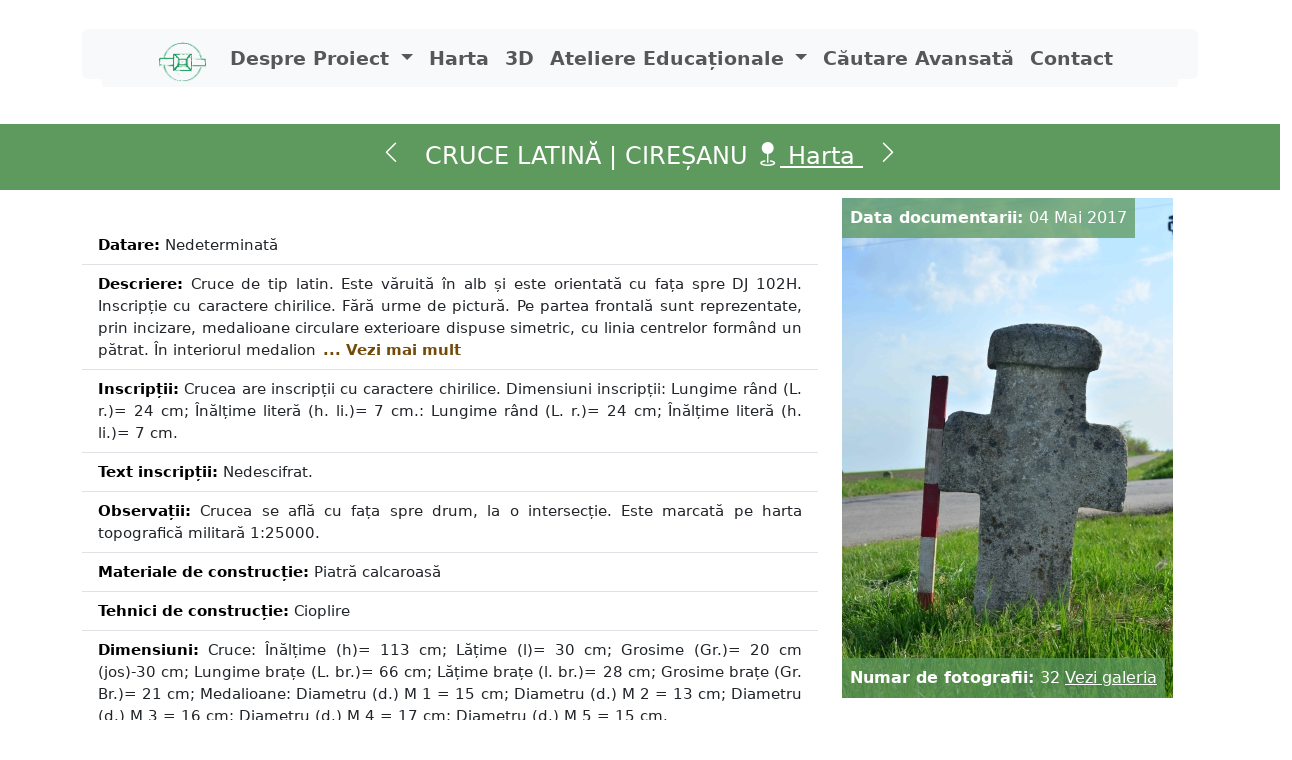

--- FILE ---
content_type: text/html; charset=UTF-8
request_url: https://monumentelarascruce.ro/Public/detalium.php?id=50
body_size: 6788
content:

    

    
<!DOCTYPE html>
<html lang="en">
    <head>
    <meta charset="UTF-8">
    <meta name="viewport" content="width=device-width, initial-scale=1.0">
    <title>MONUMENTE LA RĂSCRUCE - Detalii CRUCE LATINĂ | CIREȘANU</title>
    <!-- Bootstrap CSS -->
    <!-- <link rel="stylesheet" href="https://cdn.jsdelivr.net/npm/bootstrap@5.3.0/dist/css/bootstrap.min.css"> -->
    <link rel="stylesheet" href="../node_modules/bootstrap/dist/css/bootstrap.min.css">
    <!-- Custom CSS -->
    <link rel="stylesheet" href="https://cdnjs.cloudflare.com/ajax/libs/font-awesome/4.7.0/css/font-awesome.css">
    <link rel="stylesheet" href="stil.css">
    <link rel="stylesheet" href="c.css">
    <!-- <link rel="stylesheet" href="owl.css"> -->
    <link  rel="stylesheet"  href="https://cdn.jsdelivr.net/npm/@fancyapps/ui@5.0/dist/fancybox/fancybox.css"/>
    <link
          rel="stylesheet"
          href="https://cdn.jsdelivr.net/npm/@fancyapps/ui@5.0/dist/carousel/carousel.css"
          />
    
    <!-- <script src="../node_modules/jquery/dist/jquery.min.js"></script> -->
    <script src="https://cdnjs.cloudflare.com/ajax/libs/jquery/2.1.3/jquery.min.js"></script>
    <!-- <link  href="https://cdnjs.cloudflare.com/ajax/libs/fotorama/4.6.4/fotorama.css" rel="stylesheet"> 
    <script src="https://cdnjs.cloudflare.com/ajax/libs/fotorama/4.6.4/fotorama.js"></script> -->
    <link rel="stylesheet" href="https://cdn.jsdelivr.net/npm/bootstrap-icons@1.10.5/font/bootstrap-icons.css">
   


    <!-- Leaflet -->
    <link rel="stylesheet" href="https://unpkg.com/leaflet@1.9.4/dist/leaflet.css" />
    <script src="https://unpkg.com/leaflet@1.9.4/dist/leaflet.js"></script>
    <link rel="stylesheet" href="https://unpkg.com/leaflet.markercluster@1.3.0/dist/MarkerCluster.css" />
    <link rel="stylesheet" href="https://unpkg.com/leaflet.markercluster@1.3.0/dist/MarkerCluster.Default.css" />
    <script src="https://unpkg.com/leaflet.markercluster@1.3.0/dist/leaflet.markercluster.js"></script>
    
<style>
    .addReadMore.showlesscontent .SecSec,
    .addReadMore.showlesscontent .readLess {
        display: none;
    }

    .addReadMore.showmorecontent .readMore {
        display: none;
    }

    .addReadMore .readMore,
    .addReadMore .readLess {
        font-weight: bold;
        margin-left: 2px;
        color: #734A08;
        cursor: pointer;
    }

    .addReadMoreWrapTxt.showmorecontent .SecSec,
    .addReadMoreWrapTxt.showmorecontent .readLess {
        display: block;
    }
    </style>

		<script>
 function replaceURLWithHTMLLinks(text)
    {
      var exp = /(\b(https?|ftp|file):\/\/[-A-Z0-9+&@#\/%?=~_|!:,.;]*[-A-Z0-9+&@#\/%=~_|])/ig;
      return text.replace(exp,"<a href='$1' target='_blank' rel='nofollow' class='link-warning'>$1</a>"); 
    }            

function AddReadMore() {
    //This limit you can set after how much characters you want to show Read More.
    var carLmt = 300;
    // Text to show when text is collapsed
    var readMoreTxt = " ... Vezi mai mult";
    // Text to show when text is expanded
    var readLessTxt = " Vezi mai puțin";


    //Traverse all selectors with this class and manupulate HTML part to show Read More
    $(".addReadMore").each(function() {
        if ($(this).find(".firstSec").length)
            return;

        var allstr = $(this).text();
        if (allstr.length > carLmt) {
            var firstSet = replaceURLWithHTMLLinks(allstr.substring(0, carLmt));
            var secdHalf = replaceURLWithHTMLLinks(allstr.substring(carLmt, allstr.length));
            var strtoadd = firstSet + "<span class='SecSec'>" + secdHalf + "</span><span class='readMore'  title='Click to Show More'>" + readMoreTxt + "</span><span class='readLess' title='Click to Show Less'>" + readLessTxt + "</span>";
            $(this).html(strtoadd);
        }

    });
    //Read More and Read Less Click Event binding
    $(document).on("click", ".readMore,.readLess", function() {
        $(this).closest(".addReadMore").toggleClass("showlesscontent showmorecontent");
    });
}
$(function() {
    //Calling function after Page Load
    AddReadMore();
});

</script>    <script src="leaflet-search.js"></script>

    <style>
        .list-group {
            display: block;
            margin-top: 1.25em;
        }

        .list-group-item {
            text-align: justify;
            font-size: .95em;


        }

        .list-group-item b {
            color: #000000;
        }

        .img {
            display: block;
            margin-left: auto;
            margin-right: auto;
            max-width: 90%;
            max-height: fit-content;
        }        
        
        /* .img {
            max-width: 100%;
            max-height: 100%;
            display: block;
        } */

        .f-carousel {
  --f-button-width: 38px;
  --f-button-height: 38px;

  --f-button-svg-width: 16px;
  --f-button-svg-height: 16px;
  --f-button-svg-stroke-width: 2.5;

  --f-button-color: rgb(25, 135, 84);
  --f-button-border-radius: 50%;
  --f-button-shadow: 0 6px 12px -2px rgb(50 50 93 / 25%), 0 3px 7px -3px rgb(0 0
          0 / 30%);

  --f-button-bg: #fff;
  --f-button-hover-bg: #f9f9f9;
  --f-button-active-bg: #f0f0f0;
}


        .f-carousel__slide {
            /* display: flex; */
            align-items: center;
            justify-content: center;

            min-height: 50px;
            text-align: center;
            color: #5E995E;
            background: #fff;
            font-size: 1.25rem;
        }

        .f-carousel__slide.is-nav-selected {
            color: #fff;
            background: #5E995E;
            ;
        }

        #myCarousel {
            --f-carousel-slide-width: 100%;
            --f-carousel-spacing: 10px;

            margin-bottom: 1rem;
        }

        #myNavigation b {
            color: #5E995E;
        }
        #myNavigation {
            --f-carousel-slide-width: 100px;
            --f-carousel-spacing: 5px;

        }

        .overlay-div {
            padding: .5em;
            position: absolute;
            top: -0px;
            color: white;
            text-align: center;
            background-color: rgba(94, 153, 94, 0.75);
            z-index: 2;
            /* Div-ul suprapus va fi deasupra hărții */
        }

        .overlay-div2 {
            padding: .5em;
            position: absolute;
            top: 460px;
            margin: auto;
            color: white;
            text-align: center;
            background-color: rgba(94, 153, 94, 0.75);
            z-index: 2;
            /* Div-ul suprapus va fi deasupra hărții */
        }  
        
        .overlay-div3 {
            padding: .5em;
            position: absolute;
            top: 293px;
            margin: auto;
            color: white;
            text-align: center;
            background-color: rgba(94, 153, 94, 0.75);
            z-index: 2;
            /* Div-ul suprapus va fi deasupra hărții */
        }
    
 
</style>
    </head>
    
    <body>
    <header>
               <div class="container justify-content-md-center">
        <nav class="navbar navbar-expand-lg bg-light rounded p-2 navbar-scroll">
            <div class="container-fluid">
            <a class="navbar-brand d-block d-lg-none" href="index.php"><img src="img/s.png" height="40px"></a>
            <button class="navbar-toggler d-lg-none" type="button" data-bs-toggle="collapse" data-bs-target="#collapsibleNavId" aria-controls="collapsibleNavId"
                aria-expanded="false" aria-label="Toggle navigation">
                <span class="navbar-toggler-icon"></span>
            </button>

            <div class="collapse navbar-collapse bg-light" id="collapsibleNavId">
                <ul class="navbar-nav me-auto mt-2 mt-lg-0 mx-auto">
            <li class="nav-item"><a class="navbar-brand d-sm-none d-md-block" href="index.php"><img src="img/s.png" height="40px"></a></li>
                                                                                                <li class="nav-item dropdown">
                                        <a class="nav-link dropdown-toggle" href="#" data-bs-toggle="dropdown" aria-expanded="false" data-bs-auto-close="outside">   Despre Proiect </a>
                                    
                                        <ul class="dropdown-menu">
                                            
                                                                                                    <li> <a class="dropdown-item" href="../Public/despre.php?pagina=1">   Prezentarea Proiectului</a></li>

                                                                                                                                                            <li class="nav-item dropend">
                                                            <a class="nav-link dropdown-toggle" href="#" data-bs-toggle="dropdown" aria-expanded="false">Parteneri</a>
                                                                <ul class="dropdown-menu">
                                                                                                                                    <li><a class="dropdown-item" href="../Public/despre.php?pagina=2">INP</a></li>
                                                                                                                                    <li><a class="dropdown-item" href="../Public/despre.php?pagina=3">Eurocentrica</a></li>
                                                                                                                                    <li><a class="dropdown-item" href="../Public/despre.php?pagina=5">Asociația Convergențe Europene</a></li>
                                                                                                                                    <li><a class="dropdown-item" href="../Public/despre.php?pagina=4">Direcţia pentru Cultură a Judeţului Prahova</a></li>
                                                                    
                                                                </ul>
                                                        </li>         
                                                                                                                                                            <li class="nav-item dropend">
                                                            <a class="nav-link dropdown-toggle" href="#" data-bs-toggle="dropdown" aria-expanded="false">Conferințe</a>
                                                                <ul class="dropdown-menu">
                                                                                                                                    <li><a class="dropdown-item" href="../Public/despre.php?pagina=7">2018</a></li>
                                                                                                                                    <li><a class="dropdown-item" href="#">2017</a></li>
                                                                    
                                                                </ul>
                                                        </li>         
                                                                                                                                                        <li> <a class="dropdown-item" href="activitatiinimagini.php">   Activități în imagini</a></li>

                                                                                                                                                                
                                        </ul>
                                    </li>
                                 
                                                                                                <li class="nav-item">
                                        <a class="nav-link" aria-current="page" href="harta.php">
                                        Harta 
                                        </a>
                                    </li> 
                                                                                                <li class="nav-item">
                                        <a class="nav-link" aria-current="page" href="3d.php">
                                        3D 
                                        </a>
                                    </li> 
                                                                                                <li class="nav-item dropdown">
                                        <a class="nav-link dropdown-toggle" href="#" data-bs-toggle="dropdown" aria-expanded="false" data-bs-auto-close="outside">   Ateliere Educaționale  </a>
                                    
                                        <ul class="dropdown-menu">
                                            
                                                                                                    <li> <a class="dropdown-item" href="../Public/despre.php?pagina=8">   Ateliere educaționale - Azuga</a></li>

                                                                                                                                                        <li> <a class="dropdown-item" href="../Public/despre.php?pagina=9">   Ateliere educaționale - Bușteni</a></li>

                                                                                                                                                        <li> <a class="dropdown-item" href="../Public/despre.php?pagina=10">   Ateliere educaționale - Ploiești</a></li>

                                                                                                                                                        <li> <a class="dropdown-item" href="../Public/despre.php?pagina=11">   Ateliere educaționale - Cerașu</a></li>

                                                                                                                                                        <li> <a class="dropdown-item" href="	../Public/despre.php?pagina=12">   Ateliere educaționale - Gherghița și Olari</a></li>

                                                                                                                                                        <li> <a class="dropdown-item" href="../Public/despre.php?pagina=13">   Ateliere educaționale - Ploiești II</a></li>

                                                                                                                                                        <li> <a class="dropdown-item" href="../Public/despre.php?pagina=14">   Ateliere educaționale - Mizil şi Boldeşti-Grădiştea</a></li>

                                                                                                                                                                
                                        </ul>
                                    </li>
                                 
                                                                                                <li class="nav-item">
                                        <a class="nav-link" aria-current="page" href="CautareAv.php">
                                        Căutare Avansată 
                                        </a>
                                    </li> 
                                                                                                <li class="nav-item">
                                        <a class="nav-link" aria-current="page" href="../Public/despre.php?pagina=6">
                                        Contact 
                                        </a>
                                    </li> 
                        

                    
                </ul>

                
            </div>
    
        </div>
        </nav>
    </div>        
    </header>
    <div class="row justify-content-center align-items-center"><div class="col">&nbsp;</div></div>
        <div class="container-fluid alb">
            <div class="row justify-content-center align-items-center g-2">
                <div class="col-md-8 mx-auto">
                    <h4 style="text-align:center;"> 
                    <a class="btn btn-colour-1" href="?id=49">
                        <h4><i class="bi bi-chevron-left"></i></h4> 
                    </a>
                        CRUCE LATINĂ | CIREȘANU  
                        <a href="harta2.php?Lat=44.973550559&Long=26.4975572610001" style="color:white;">
                            <i class="bi bi-geo-fill"></i>  Harta 
                        </a>
                        <a class="btn btn-colour-1" href="?id=51">
                            <h4><i class="bi bi-chevron-right"></i></h4> 
                        </a>
                    </h4> 
                </div>
            </div>
        </div>
        
        <div class="container-xl center">
            <!-- <div class="car_gen2"> -->
            <div class="row">
                <div class="col-md-8 sidebar" id="sidebar" >
                    <ul class="list-group list-group-flush">

                                        

                                            
                                                                                            <!-- <li class="list-group-item"> <b>Datare - An: </b> Nedeterminată </li> -->
                                            
                                                                                            <li class="list-group-item"> <b>Datare: </b> Nedeterminată </li>
                                            
                                            
                                                <li class="list-group-item" style="text-align:justify">
                                                    <b>Descriere: </b>
                                                    <span class="addReadMore showlesscontent">Cruce de tip latin. Este văruită în alb și este orientată cu fața spre DJ 102H. Inscripție cu caractere chirilice. Fără urme de pictură. Pe partea frontală sunt reprezentate, prin incizare, medalioane circulare exterioare dispuse simetric, cu linia centrelor formând un pătrat. În interiorul medalionului central se distinge o rozetă, iar în interiorul celor exterioare grupuri de caractere chirilice. La baza piciorului crucii există o inscripție care se continuă, probabil, și în sol (sunt șase rânduri deasupra solului). Inscripția este scrisă cu caractere chirilice. Suprafața crucii este acoperită cu mușchi. Stare de conservare: medie.</span>
                                                </li>

                                                                                            <li class="list-group-item"> <b> Inscripții: </b> Crucea are inscripții cu caractere chirilice.
 
 Dimensiuni inscripții: Lungime rând (L. r.)= 24 cm; Înălțime literă (h. li.)= 7 cm.: Lungime rând (L. r.)= 24 cm; Înălțime literă (h. li.)= 7 cm. </li>
                                            
                                             
                                                <li class="list-group-item"> <b> Text inscripții: </b> Nedescifrat.</li>
                                                                                  
                                                                                            <li class="list-group-item"> <b> Observații: </b> <span class="addReadMore showlesscontent">Crucea se află cu fața spre drum, la o intersecție. Este marcată pe harta topografică militară 1:25000. </span></li>
                                                                                        
                                            
                                            
                                                                                                                                                                                                                                                                        <li class="list-group-item"> <b> Materiale de construcție: </b>
                                                Piatră calcaroasă </li>
                                                                                                                                    <li class="list-group-item"> <b> Tehnici de construcție: </b>
                                                Cioplire </li>
                                                                                                                            
                                                                                            <li class="list-group-item"> <b> Dimensiuni: </b> Cruce: Înălțime (h)= 113 cm; Lățime (l)= 30 cm; Grosime (Gr.)= 20 cm (jos)-30 cm; Lungime brațe (L. br.)= 66 cm; Lățime brațe (l. br.)= 28 cm; Grosime brațe (Gr. Br.)= 21 cm; 
 
 Medalioane: Diametru (d.) M 1 = 15 cm; Diametru (d.) M 2 = 13 cm; Diametru (d.) M 3 = 16 cm; Diametru (d.) M 4 = 17 cm; Diametru (d.) M 5 = 15 cm. </li>
                                            
                                                                                        <li class="list-group-item"> <b> Orientare: </b> NNE-SSV </li>
                                                                                                                                    <li class="list-group-item"> <b> Stare de conservare: </b> Medie                                            </li>
                                                                                                                                    <li class="list-group-item"> <b> Riscuri si amenințări: </b>
                                                Eroziune, agricultură. </li>
                                                                                                                                    
                                                                                            <li class="list-group-item"> <b> Bibliografie: </b> ARGEȘEANU, Călinic, CONSTANTINESCU, Grigore, Monumente memoriale din județul Argeș. Cruci de piatră, Ed. Europroduct, Pitești, 1999. </li>
                                                                                        <!--  -->
                                            
                                                                    </ul>
                </div>
                <div class="col-md-4 content-center mt-2 " id="mainContent">
                                            
                                        
                                            <div class="f-carousel" id="myCarousel">
                                                                                                    
                                                    <div class="overlay-div">
                                                        <b> Data documentarii: </b> 04 Mai 2017 
                                                    </div>
                                                   
                                                  

                                                
                                                                                                    
                                                     <a data-fancybox='gallery' href='/Colectia/09C/Ciresanu_09C_2017_1.JPG' style='cursor: zoom-in;'  data-caption='
                                                    <p style="text-align:center">Cruce latină | Cireșanu 
                                                       <br>
                                                            Fără descriere!</p>'>
                                                        <img src=../Colectia/Thumbs/09C/Ciresanu_09C_2017_1.JPG alt="Cruce latină | Cireșanu"> 
                                                    </a> 
                                                                                                        
                                                      
                                                 <div style="display:none">                                                     
                                                     <a data-fancybox='gallery' href='/Colectia/09C/Ciresanu_09C_2017_2.JPG' style='cursor: zoom-in;'  data-caption='
                                                    <p style="text-align:center">Cruce latină | Cireșanu 
                                                       <br>
                                                            Fără descriere!</p>'>
                                                        <img src=../Colectia/Thumbs/09C/Ciresanu_09C_2017_2.JPG alt="Cruce latină | Cireșanu"> 
                                                    </a> 
                                                     </div>                                                     
                                                      
                                                 <div style="display:none">                                                     
                                                     <a data-fancybox='gallery' href='/Colectia/09C/Ciresanu_09C_2017_3.JPG' style='cursor: zoom-in;'  data-caption='
                                                    <p style="text-align:center">Cruce latină | Cireșanu 
                                                       <br>
                                                            Fără descriere!</p>'>
                                                        <img src=../Colectia/Thumbs/09C/Ciresanu_09C_2017_3.JPG alt="Cruce latină | Cireșanu"> 
                                                    </a> 
                                                     </div>                                                     
                                                      
                                                 <div style="display:none">                                                     
                                                     <a data-fancybox='gallery' href='/Colectia/09C/Ciresanu_09C_2017_4.JPG' style='cursor: zoom-in;'  data-caption='
                                                    <p style="text-align:center">Cruce latină | Cireșanu 
                                                       <br>
                                                            Fără descriere!</p>'>
                                                        <img src=../Colectia/Thumbs/09C/Ciresanu_09C_2017_4.JPG alt="Cruce latină | Cireșanu"> 
                                                    </a> 
                                                     </div>                                                     
                                                      
                                                 <div style="display:none">                                                     
                                                     <a data-fancybox='gallery' href='/Colectia/09C/Ciresanu_09C_2017_5.JPG' style='cursor: zoom-in;'  data-caption='
                                                    <p style="text-align:center">Cruce latină | Cireșanu 
                                                       <br>
                                                            Fără descriere!</p>'>
                                                        <img src=../Colectia/Thumbs/09C/Ciresanu_09C_2017_5.JPG alt="Cruce latină | Cireșanu"> 
                                                    </a> 
                                                     </div>                                                     
                                                      
                                                 <div style="display:none">                                                     
                                                     <a data-fancybox='gallery' href='/Colectia/09C/Ciresanu_09C_2017_6.JPG' style='cursor: zoom-in;'  data-caption='
                                                    <p style="text-align:center">Cruce latină | Cireșanu 
                                                       <br>
                                                            Fără descriere!</p>'>
                                                        <img src=../Colectia/Thumbs/09C/Ciresanu_09C_2017_6.JPG alt="Cruce latină | Cireșanu"> 
                                                    </a> 
                                                     </div>                                                     
                                                      
                                                 <div style="display:none">                                                     
                                                     <a data-fancybox='gallery' href='/Colectia/09C/Ciresanu_09C_2017_7.JPG' style='cursor: zoom-in;'  data-caption='
                                                    <p style="text-align:center">Cruce latină | Cireșanu 
                                                       <br>
                                                            Fără descriere!</p>'>
                                                        <img src=../Colectia/Thumbs/09C/Ciresanu_09C_2017_7.JPG alt="Cruce latină | Cireșanu"> 
                                                    </a> 
                                                     </div>                                                     
                                                      
                                                 <div style="display:none">                                                     
                                                     <a data-fancybox='gallery' href='/Colectia/09C/Ciresanu_09C_2017_8.JPG' style='cursor: zoom-in;'  data-caption='
                                                    <p style="text-align:center">Cruce latină | Cireșanu 
                                                       <br>
                                                            Fără descriere!</p>'>
                                                        <img src=../Colectia/Thumbs/09C/Ciresanu_09C_2017_8.JPG alt="Cruce latină | Cireșanu"> 
                                                    </a> 
                                                     </div>                                                     
                                                      
                                                 <div style="display:none">                                                     
                                                     <a data-fancybox='gallery' href='/Colectia/09C/Ciresanu_09C_2017_9.JPG' style='cursor: zoom-in;'  data-caption='
                                                    <p style="text-align:center">Cruce latină | Cireșanu 
                                                       <br>
                                                            Fără descriere!</p>'>
                                                        <img src=../Colectia/Thumbs/09C/Ciresanu_09C_2017_9.JPG alt="Cruce latină | Cireșanu"> 
                                                    </a> 
                                                     </div>                                                     
                                                      
                                                 <div style="display:none">                                                     
                                                     <a data-fancybox='gallery' href='/Colectia/09C/Ciresanu_09C_2017_10.jpg' style='cursor: zoom-in;'  data-caption='
                                                    <p style="text-align:center">Cruce latină | Cireșanu 
                                                       <br>
                                                            Imaginea - 10</p>'>
                                                        <img src=../Colectia/Thumbs/09C/Ciresanu_09C_2017_10.jpg alt="Cruce latină | Cireșanu"> 
                                                    </a> 
                                                     </div>                                                     
                                                      
                                                 <div style="display:none">                                                     
                                                     <a data-fancybox='gallery' href='/Colectia/09C/Ciresanu_09C_2017_11.jpg' style='cursor: zoom-in;'  data-caption='
                                                    <p style="text-align:center">Cruce latină | Cireșanu 
                                                       <br>
                                                            Imaginea - 11</p>'>
                                                        <img src=../Colectia/Thumbs/09C/Ciresanu_09C_2017_11.jpg alt="Cruce latină | Cireșanu"> 
                                                    </a> 
                                                     </div>                                                     
                                                      
                                                 <div style="display:none">                                                     
                                                     <a data-fancybox='gallery' href='/Colectia/09C/Ciresanu_09C_2017_12.jpg' style='cursor: zoom-in;'  data-caption='
                                                    <p style="text-align:center">Cruce latină | Cireșanu 
                                                       <br>
                                                            Imaginea - 12</p>'>
                                                        <img src=../Colectia/Thumbs/09C/Ciresanu_09C_2017_12.jpg alt="Cruce latină | Cireșanu"> 
                                                    </a> 
                                                     </div>                                                     
                                                      
                                                 <div style="display:none">                                                     
                                                     <a data-fancybox='gallery' href='/Colectia/09C/Ciresanu_09C_2017_13.jpg' style='cursor: zoom-in;'  data-caption='
                                                    <p style="text-align:center">Cruce latină | Cireșanu 
                                                       <br>
                                                            Imaginea - 13</p>'>
                                                        <img src=../Colectia/Thumbs/09C/Ciresanu_09C_2017_13.jpg alt="Cruce latină | Cireșanu"> 
                                                    </a> 
                                                     </div>                                                     
                                                      
                                                 <div style="display:none">                                                     
                                                     <a data-fancybox='gallery' href='/Colectia/09C/Ciresanu_09C_2017_14.jpg' style='cursor: zoom-in;'  data-caption='
                                                    <p style="text-align:center">Cruce latină | Cireșanu 
                                                       <br>
                                                            Imaginea - 14</p>'>
                                                        <img src=../Colectia/Thumbs/09C/Ciresanu_09C_2017_14.jpg alt="Cruce latină | Cireșanu"> 
                                                    </a> 
                                                     </div>                                                     
                                                      
                                                 <div style="display:none">                                                     
                                                     <a data-fancybox='gallery' href='/Colectia/09C/Ciresanu_09C_2017_15.jpg' style='cursor: zoom-in;'  data-caption='
                                                    <p style="text-align:center">Cruce latină | Cireșanu 
                                                       <br>
                                                            Imaginea - 15</p>'>
                                                        <img src=../Colectia/Thumbs/09C/Ciresanu_09C_2017_15.jpg alt="Cruce latină | Cireșanu"> 
                                                    </a> 
                                                     </div>                                                     
                                                      
                                                 <div style="display:none">                                                     
                                                     <a data-fancybox='gallery' href='/Colectia/09C/Ciresanu_09C_2017_16.jpg' style='cursor: zoom-in;'  data-caption='
                                                    <p style="text-align:center">Cruce latină | Cireșanu 
                                                       <br>
                                                            Imaginea - 16</p>'>
                                                        <img src=../Colectia/Thumbs/09C/Ciresanu_09C_2017_16.jpg alt="Cruce latină | Cireșanu"> 
                                                    </a> 
                                                     </div>                                                     
                                                      
                                                 <div style="display:none">                                                     
                                                     <a data-fancybox='gallery' href='/Colectia/09C/Ciresanu_09C_2017_17.jpg' style='cursor: zoom-in;'  data-caption='
                                                    <p style="text-align:center">Cruce latină | Cireșanu 
                                                       <br>
                                                            Imaginea - 17</p>'>
                                                        <img src=../Colectia/Thumbs/09C/Ciresanu_09C_2017_17.jpg alt="Cruce latină | Cireșanu"> 
                                                    </a> 
                                                     </div>                                                     
                                                      
                                                 <div style="display:none">                                                     
                                                     <a data-fancybox='gallery' href='/Colectia/09C/Ciresanu_09C_2017_18.jpg' style='cursor: zoom-in;'  data-caption='
                                                    <p style="text-align:center">Cruce latină | Cireșanu 
                                                       <br>
                                                            Imaginea - 18</p>'>
                                                        <img src=../Colectia/Thumbs/09C/Ciresanu_09C_2017_18.jpg alt="Cruce latină | Cireșanu"> 
                                                    </a> 
                                                     </div>                                                     
                                                      
                                                 <div style="display:none">                                                     
                                                     <a data-fancybox='gallery' href='/Colectia/09C/Ciresanu_09C_2017_19.jpg' style='cursor: zoom-in;'  data-caption='
                                                    <p style="text-align:center">Cruce latină | Cireșanu 
                                                       <br>
                                                            Imaginea - 19</p>'>
                                                        <img src=../Colectia/Thumbs/09C/Ciresanu_09C_2017_19.jpg alt="Cruce latină | Cireșanu"> 
                                                    </a> 
                                                     </div>                                                     
                                                      
                                                 <div style="display:none">                                                     
                                                     <a data-fancybox='gallery' href='/Colectia/09C/Ciresanu_09C_2017_20.jpg' style='cursor: zoom-in;'  data-caption='
                                                    <p style="text-align:center">Cruce latină | Cireșanu 
                                                       <br>
                                                            Imaginea - 20</p>'>
                                                        <img src=../Colectia/Thumbs/09C/Ciresanu_09C_2017_20.jpg alt="Cruce latină | Cireșanu"> 
                                                    </a> 
                                                     </div>                                                     
                                                      
                                                 <div style="display:none">                                                     
                                                     <a data-fancybox='gallery' href='/Colectia/09C/Ciresanu_09C_2017_21.jpg' style='cursor: zoom-in;'  data-caption='
                                                    <p style="text-align:center">Cruce latină | Cireșanu 
                                                       <br>
                                                            Imaginea - 21</p>'>
                                                        <img src=../Colectia/Thumbs/09C/Ciresanu_09C_2017_21.jpg alt="Cruce latină | Cireșanu"> 
                                                    </a> 
                                                     </div>                                                     
                                                      
                                                 <div style="display:none">                                                     
                                                     <a data-fancybox='gallery' href='/Colectia/09C/Ciresanu_09C_2017_22.jpg' style='cursor: zoom-in;'  data-caption='
                                                    <p style="text-align:center">Cruce latină | Cireșanu 
                                                       <br>
                                                            Imaginea - 22</p>'>
                                                        <img src=../Colectia/Thumbs/09C/Ciresanu_09C_2017_22.jpg alt="Cruce latină | Cireșanu"> 
                                                    </a> 
                                                     </div>                                                     
                                                      
                                                 <div style="display:none">                                                     
                                                     <a data-fancybox='gallery' href='/Colectia/09C/Ciresanu_09C_2017_23.jpg' style='cursor: zoom-in;'  data-caption='
                                                    <p style="text-align:center">Cruce latină | Cireșanu 
                                                       <br>
                                                            Imaginea - 23</p>'>
                                                        <img src=../Colectia/Thumbs/09C/Ciresanu_09C_2017_23.jpg alt="Cruce latină | Cireșanu"> 
                                                    </a> 
                                                     </div>                                                     
                                                      
                                                 <div style="display:none">                                                     
                                                     <a data-fancybox='gallery' href='/Colectia/09C/Ciresanu_09C_2017_24.jpg' style='cursor: zoom-in;'  data-caption='
                                                    <p style="text-align:center">Cruce latină | Cireșanu 
                                                       <br>
                                                            Imaginea - 24</p>'>
                                                        <img src=../Colectia/Thumbs/09C/Ciresanu_09C_2017_24.jpg alt="Cruce latină | Cireșanu"> 
                                                    </a> 
                                                     </div>                                                     
                                                      
                                                 <div style="display:none">                                                     
                                                     <a data-fancybox='gallery' href='/Colectia/09C/Ciresanu_09C_2017_25.jpg' style='cursor: zoom-in;'  data-caption='
                                                    <p style="text-align:center">Cruce latină | Cireșanu 
                                                       <br>
                                                            Imaginea - 25</p>'>
                                                        <img src=../Colectia/Thumbs/09C/Ciresanu_09C_2017_25.jpg alt="Cruce latină | Cireșanu"> 
                                                    </a> 
                                                     </div>                                                     
                                                      
                                                 <div style="display:none">                                                     
                                                     <a data-fancybox='gallery' href='/Colectia/09C/Ciresanu_09C_2017_26.jpg' style='cursor: zoom-in;'  data-caption='
                                                    <p style="text-align:center">Cruce latină | Cireșanu 
                                                       <br>
                                                            Imaginea - 26</p>'>
                                                        <img src=../Colectia/Thumbs/09C/Ciresanu_09C_2017_26.jpg alt="Cruce latină | Cireșanu"> 
                                                    </a> 
                                                     </div>                                                     
                                                      
                                                 <div style="display:none">                                                     
                                                     <a data-fancybox='gallery' href='/Colectia/09C/Ciresanu_09C_2017_27.jpg' style='cursor: zoom-in;'  data-caption='
                                                    <p style="text-align:center">Cruce latină | Cireșanu 
                                                       <br>
                                                            Imaginea - 27</p>'>
                                                        <img src=../Colectia/Thumbs/09C/Ciresanu_09C_2017_27.jpg alt="Cruce latină | Cireșanu"> 
                                                    </a> 
                                                     </div>                                                     
                                                      
                                                 <div style="display:none">                                                     
                                                     <a data-fancybox='gallery' href='/Colectia/09C/Ciresanu_09C_2017_28.jpg' style='cursor: zoom-in;'  data-caption='
                                                    <p style="text-align:center">Cruce latină | Cireșanu 
                                                       <br>
                                                            Imaginea - 28</p>'>
                                                        <img src=../Colectia/Thumbs/09C/Ciresanu_09C_2017_28.jpg alt="Cruce latină | Cireșanu"> 
                                                    </a> 
                                                     </div>                                                     
                                                      
                                                 <div style="display:none">                                                     
                                                     <a data-fancybox='gallery' href='/Colectia/09C/Ciresanu_09C_2017_29.jpg' style='cursor: zoom-in;'  data-caption='
                                                    <p style="text-align:center">Cruce latină | Cireșanu 
                                                       <br>
                                                            Imaginea - 29</p>'>
                                                        <img src=../Colectia/Thumbs/09C/Ciresanu_09C_2017_29.jpg alt="Cruce latină | Cireșanu"> 
                                                    </a> 
                                                     </div>                                                     
                                                      
                                                 <div style="display:none">                                                     
                                                     <a data-fancybox='gallery' href='/Colectia/09C/Ciresanu_09C_2017_30.jpg' style='cursor: zoom-in;'  data-caption='
                                                    <p style="text-align:center">Cruce latină | Cireșanu 
                                                       <br>
                                                            Imaginea - 30</p>'>
                                                        <img src=../Colectia/Thumbs/09C/Ciresanu_09C_2017_30.jpg alt="Cruce latină | Cireșanu"> 
                                                    </a> 
                                                     </div>                                                     
                                                      
                                                 <div style="display:none">                                                     
                                                     <a data-fancybox='gallery' href='/Colectia/09C/Ciresanu_09C_2017_31.jpg' style='cursor: zoom-in;'  data-caption='
                                                    <p style="text-align:center">Cruce latină | Cireșanu 
                                                       <br>
                                                            Imaginea - 31</p>'>
                                                        <img src=../Colectia/Thumbs/09C/Ciresanu_09C_2017_31.jpg alt="Cruce latină | Cireșanu"> 
                                                    </a> 
                                                     </div>                                                     
                                                      
                                                 <div style="display:none">                                                     
                                                     <a data-fancybox='gallery' href='/Colectia/09C/Ciresanu_09C_2017_32.jpg' style='cursor: zoom-in;'  data-caption='
                                                    <p style="text-align:center">Cruce latină | Cireșanu 
                                                       <br>
                                                            Imaginea - 32</p>'>
                                                        <img src=../Colectia/Thumbs/09C/Ciresanu_09C_2017_32.jpg alt="Cruce latină | Cireșanu"> 
                                                    </a> 
                                                     </div>                                                     
                                                      
                                                 
                                                <div class='overlay-div2'>   
                                                <!-- <div class="overlay-div2"> -->
                                                    <b> Numar de fotografii: </b> 32  
                                                    <a data-fancybox='gallery' href='/Colectia/09C/Ciresanu_09C_2017_32.jpg' style='cursor: zoom-in; color:white;'  data-caption='
                                                    <p style="text-align:center">Cruce latină | Cireșanu 
                                                       <br>
                                                            Imaginea - 32</p>'>
                                                        Vezi galeria
                                                    </a>    
                                                </div>
                                            </div>
                                        
                                                                                    
                                        <!-- 
                                        <p>Adresa paginii: <span id="pageUrl">https://www.example.com</span></p>

                                        <button class="btn btn-primary" id="copyButton"><i class="bi bi-share"></i></button>
                                        --> 

                </div>
            </div>
           
            <div class="row">
                <div class="col-md-8">
                    <h2>Localizare</h2>                
                        <div id="map"></div>
                </div>
                <div class="col-md-4 mt-3">
                        <ul class="list-group list-group-flush ">
                                                                                                        <li class="list-group-item"> <b> Localitate: </b> <a href="Localitati.php?loc=Cireșanu">Cireșanu</a> </li>
                                                    
                                                                                                        <li class="list-group-item"> <b> UAT: </b> <a href="uat.php?loc=Baba Ana">Baba Ana</a> </li>
                                                    
                                                                                                        <li class="list-group-item"> <b> Judet: </b> Prahova </li>
                                                    
                                                                                                        <li class="list-group-item"> <b> Reper geografic: </b> Crucea se află la intersecția drumurilor DJ 102H cu DC 77, pe partea stângă a drumului spre Cireșanu, la cca 690 metri vest de intrarea în Cireșanu și la cca 2 km de intersecția DC77 cu DJ102D, la aproximativ 3 km nord de Satu Nou și la 1 km de Crângurile </li>
                                                    
                                                                                                        <li class="list-group-item"> <b> Adresa: </b> DC77 </li>
                                                    
                                                    
                                                                                                        <li class="list-group-item"> <b> Tip de proprietate: </b> Proprietate publică a Statului </li>
                                                                                                
                                                
                                                    <!-- <li class="list-group-item"> <b> Vezi pe harta: </b> 
                                                        <a href="harta2.php?Lat=44.973550559&Long=26.4975572610001">
                                                        <i class="bi bi-geo-fill"></i>  Harta: [Cireșanu]</a>
                                                    </li>
                                            -->
                        </ul>
                </div>
                <div class="col-md-12">
                                    <div style="width: 90%;margin: 25px auto; white-space: nowrap; overflow-x: auto; padding: 10px;"><a href="?id=50" class="btn btn-outline"><b>50 | Cireșanu | Cruce Cruce latină</b></a>                      </div>
                </div>
            </div>

        </div>
            <div class="row justify-content-center align-items-center"><div class="col">&nbsp;</div></div>
        	
	    
       
       

     
        
<footer class="footer my-auto py-3 ">
<div class="container-fluid">
<div class="row">
    <div class="col-md-12 text-center">
    <p style="text-align:center;"><strong>&copy; Bază de date întreţinută şi administrată de <a href="http://www.cimec.ro/">Institutul Național al
                Patrimoniului</a></strong><br>
                Cea mai recentă actualizare:  14 Ianuarie 2024     
        </p><br>
    </div>
</div>
</div>
</footer>

 
            <!-- Bootstrap JS -->
            <script src="../node_modules/bootstrap/dist/js/bootstrap.bundle.js"></script>
            <script src="../node_modules/@popperjs/core/dist/umd/popper.js"></script>
            <script src="https://cdn.jsdelivr.net/npm/@fancyapps/ui@5.0/dist/fancybox/fancybox.umd.js"></script>
            <script src="owl.js"></script>
            

            
        
    <script src=main.js></script>

    <script src="https://cdn.jsdelivr.net/npm/@fancyapps/ui@5.0/dist/carousel/carousel.umd.js"></script>
    
    </body>
</html>
<script>
    var map = L.map('map').setView([ 44.973550559, 26.4975572610001 ], 14);
    L.tileLayer('https://{s}.tile.openstreetmap.org/{z}/{x}/{y}.png', {
        attribution: '&copy; <a href="https://www.openstreetmap.org/copyright">OpenStreetMap</a> contributors'}).addTo(map);
        var marker = L.marker([44.973550559, 26.4975572610001]).addTo(map).bindPopup('<b>Cireșanu</b><br />CRUCE | CRUCE LATINĂ ').openPopup();
</script>


--- FILE ---
content_type: text/css
request_url: https://monumentelarascruce.ro/Public/stil.css
body_size: 1551
content:


.navbar{
    height: 7vh;
    display: block;
    color: #5E995E;
    font-size: 1.2em;
    font-weight: bold;
    margin-top: 1.5em;
    margin-bottom: 1.5em;
    text-align: center;
  }

  .bbbootstrap {
    /* background-image: url(img/hero.jpg) !important; */
    background-image: linear-gradient(rgba(0, 0, 0, 0.1), rgba(0, 0, 0, 0.3)), url("img/hero.jpg");
    /* background-image: url("img/hero.jpg"); */
    background-size: cover;
    padding: 9.5rem 0 5.1rem 0;
    color: #5E995E;
  }
.masca{
  background-color: rgba(43, 37, 70, 0.244);

}
  .topright {
    position: absolute;
    top: 16px;
    right: 16px;
    font-size: 18px;
  }
  
  .topleft {
    position: absolute;
    top: 16px;
    left: 16px;
    font-size: 18px;
  }

  .b-text {
    text-align: center;
    position: relative;
    top: 50%;
    left: 50%;
    transform: translate(-50%, -50%);
    color: white; 
    
   
  }
  
  .b-text a:hover {
    color: white;
    text-decoration: none;
  
  }
  .sidebar {
    background-color: #fff;
    margin-top:1em;
    margin-bottom:1em;
    transition: margin 0.3s ease-in-out;
  }
  .main-content {
    background-color: #FFF;
    margin-top: 1em;
    margin-bottom: 1em;
    
  }
  
  .input:focus {
    outline: none !important;
    border:1px solid green;
    box-shadow: 0 0 10px #719ECE;
  }

  main > .container {
    padding: 1rem x 15px 0;
  }
  .footer {
    background-color: #5E995E;
    /* background: linear-gradient(90deg, #b7fbc8, #5E995E, #b7fbc8); */

    color: #fff;
    height: 12vh;
    box-shadow: 0 0 10px rgba(0,0,0,0.5);
    display: block;
  }
  .footer a, .footer a:link, .footer a:visited, .footer a:active, .footer a:hover {
    color:#fff!important;
    font-size: 0.9em;
    font-family: sans-serif;
  }
  .styled-table {
  border-collapse: collapse;
  margin: 15px 0;
  font-size: 0.9em;
  font-family: sans-serif;
  min-width: 400px;
  box-shadow: 0 0 20px rgba(0, 0, 0, 0.15);
}
.styled-table thead tr label {
  background-color: #5E995E;
  color: #ffffff;
  text-align: center;
}

.input-group-text {
  /* background-color: #5e995e; */
  color: #5e995e;
  text-align: center;
  padding-top: .6em;
  padding-bottom: .6em;
  margin-left: 0.6em;
}
 a.navlink {
  color: #5E995E;
	text-decoration: none;
	-webkit-transition: color 0.2s ease 0s, background-color 0.3s ease 0s, border 0.3s ease 0s;
	transition: color 0.2s ease 0s, background-color 0.3s ease 0s, border 0.3s ease 0s;
}


.styled-table th,
.styled-table td {
  padding: 12px 15px;text-align: center;
}
.styled-table tbody tr {
  border-bottom: thin solid #dddddd;
}

.styled-table tbody tr:nth-of-type(even) {
  background-color: #f3f3f3;
}

.styled-table tbody tr:last-of-type {
  border-bottom: 2px solid #5E995E;
}
.styled-table tbody tr.active-row {
  font-weight: bold;
  color: #5E995E;
}


/*# sourceMappingURL=c.css.map */
@media (max-width: 1000px) {
  #images-wrapper {
  -moz-column-count:    3;
  -webkit-column-count: 3;
  column-count:         3;
  }
 }  
@media (max-width: 800px) {
  #images-wrapper {
  -moz-column-count:    2;
  -webkit-column-count: 2;
  column-count:         2;
  }
 }  
@media (max-width: 400px) {
  #images-wrapper {
  -moz-column-count:    1;
  -webkit-column-count: 1;
   column-count:        1;
  }
 }
 .navbar-custom {
  background: linear-gradient(90deg, #B7E2FB, #5E995E, #B7E2FB);

}
hr.rounded {
  border-top: 8px solid #5E995E;
  border-radius: 5px;
}

.alb {
  background-color: #5E995E;
  color: white;
}


legend{
  color:#5E995E;
  text-decoration-line: underline;
}

fieldset{
 border: 1px solid #5E995E;
 margin-top: .5em;
 margin-bottom: .5em;
}



.car_gen {
  max-width: 75vw;
  padding: 15px;
  border: solid 1px #5E995E;
  position: relative;
  margin: 15px auto;
}
.car_gen2 {
  max-width: 70vw;
  padding: 15px;
  border: solid 1px #5E995E;
  position: relative;
  margin: 15px auto;
}

#map {
  width: 99%;
  height: 400px;
  box-shadow: 0 0 10px rgba(0,0,0,0.5);
  display: block;
  margin-left: auto;
  margin-right: auto;
}


.card-img-top {
  object-fit: cover;
  height: 50%;
}

h6 {
  text-align: center;
}


.card-img-topC {

  max-width: 414px;
  max-height: 278px;
  vertical-align: top;
  object-fit: cover;
}

.navbar-custom {
     background-color: #dee2e6;
     color: #5E995E;
 }

 .btn-outline {
  color: #5E995E;
  background-color: #ffffff;
  border-color: #5E995E;
  font-weight: bold;
  border-radius: 0.375rem;
}

.btn-outline:hover,
.btn-outline:active,
.btn-outline:focus,
.btn-outline.active {
  background: #5E995E;
  color: #ffffff;
  border-color: #5E995E;
  border-radius: 0.375rem;
}

.btn-colour-1 {
  color: #fff;
  background-color: #5E995E;
  border-color: #5E995E;
  font-weight: bold;
  letter-spacing: 0.05em;
  border-radius: 0.375rem;
}

.btn-colour-1:hover,
.btn-colour-1:active,
.btn-colour-1:focus,
.btn-colour-1.active {
  /* let's darken #5E995E a bit for hover effect */
  background: #345534;
  color: #ffffff;
  border-color: #345534;
  border-radius: 0.375rem;
}
.pagination {

  -bs-pagination-active-bg: #5e995e;
  --bs-pagination-active-border-color: #5e995e;
}

.form-check-input:checked{
  background-color: #5e995e;
  border-color: #5E995E;
}

--- FILE ---
content_type: text/css
request_url: https://monumentelarascruce.ro/Public/c.css
body_size: 25
content:

@import "custom.scss";



--- FILE ---
content_type: application/javascript
request_url: https://monumentelarascruce.ro/Public/main.js
body_size: 651
content:

Fancybox.bind("[data-fancybox]", {
  // Your custom options
  });

  // document.getElementById('toggleSidebar').addEventListener('click', function() {
  //   var sidebar = document.getElementById('sidebar');
  //   var mainContent = document.getElementById('mainContent');
  //   if (sidebar.classList.contains('col-md-8')) {
  //     sidebar.classList.remove('col-md-8');
  //     mainContent.classList.remove('col-md-4');
  //     sidebar.classList.add('col-md-4');
  //     mainContent.classList.add('col-md-8');
  //   } else {
  //     sidebar.classList.add('col-md-8');
  //     sidebar.classList.remove('col-md-4');
  //     mainContent.classList.remove('col-md-8');
  //     mainContent.classList.add('col-md-4');
  //   }
  // });

//   // var currentPageUrl = window.location.href;
    
//   // // Actualizează adresa paginii în elementul span
//   // document.getElementById("pageUrl").textContent = currentPageUrl;
  
//   // document.getElementById("copyButton").addEventListener("click", function() {
//   //   // Se obține elementul cu adresa paginii
//   //   var pageUrlElement = document.getElementById("pageUrl");

//   //   // Se creează un element temporar pentru a copia textul
//   //   var tempElement = document.createElement("textarea");
//   //   tempElement.value = pageUrlElement.textContent;
//   //   document.body.appendChild(tempElement);

//   //   // Se selectează textul din elementul temporar
//   //   tempElement.select();
//   //   tempElement.setSelectionRange(0, 99999); // Pentru suport maxim

//   //   // Se copiază textul în Clipboard
//   //   document.execCommand("copy");

//   //   // Se șterge elementul temporar
//   //   document.body.removeChild(tempElement);

//   //   // Se schimbă textul butonului după copiere
//   //   document.getElementById("copyButton").textContent = "Adresă copiată!";
// });

--- FILE ---
content_type: application/javascript
request_url: https://monumentelarascruce.ro/Public/leaflet-search.js
body_size: 4063
content:
/*!
 * LeafletSearch 1.0.1
 * (c) 2020 Sjaak Priester, Amsterdam
 * MIT License
 * https://github.com/sjaakp/leaflet-search
 * https://sjaakpriester.nl
 */
! function () {
    "use strict";
    ! function (t) {
        if (t && "undefined" != typeof window) {
            var e = document.createElement("style");
            e.setAttribute("type", "text/css"), e.innerHTML = t, document.head.appendChild(e)
        }
    }(".geo-search{box-shadow:0 1px 5px rgba(0,0,0,.65)}.geo-search svg{width:1.2em}.geo-search input{transition:width .4s;width:0;padding:2px 0;border:solid #888;border-width:1px 0;outline:0}.geo-search.open input{width:15em;padding:2px 2px;border-width:1px;border-top-left-radius:4px;border-bottom-left-radius:4px}.geo-search button{border:1px solid #888;border-top-right-radius:4px;border-bottom-right-radius:4px;padding:2px 6px}.geo-search button:hover{background-color:#ddd}"), L.geo = {
        Geocoder: L.Class.extend({
            initialize: function (t, e) {
                this._map = t, L.setOptions(this, e)
            },
            constructUrl: function (t, e) {
                void 0 === e && (e = {});
                var n = Object.assign({}, this.options, e),
                    o = new URL(t);
                for (var r in n) o.searchParams.set(r, n[r]);
                return o
            },
            fetchJson: function (t) {
                return fetch(t.href).then((function (t) {
                    return t.json()
                }))
            },
            placeMarker: function (t, e, n) {
                this._map.placeMarker(t, e, n)
            },
            fire: function (t) {
                this._map.fire(t)
            },
            suggest: function (t, e) {},
            lookup: function (t) {}
        })
    }, L.geo.Nominatim = L.geo.Geocoder.extend({
        url: "https://nominatim.openstreetmap.org/",
        mark: function (t) {
            var e = L.latLng(t.lat, t.lon),
                n = t.boundingbox,
                o = L.latLngBounds([n[0], n[2]], [n[1], n[3]]);
            this.placeMarker(e, o, t)
        },
        search: function (t) {
            var e = this.constructUrl(this.url + "search", {
                format: "json",
                q: t
            });
            return this.fetchJson(e)
        },
        suggest: function (t, e) {
            var n = this;
            this.search(t).then((function (t) {
                e.innerHTML = t.reduce((function (t, e) {
                    return t + '<option data-id="' + e.osm_type.charAt(0).toUpperCase() + e.osm_id + '">' + e.display_name + "</option>"
                }), "")
            })).catch((function (t) {
                return n.fire(t)
            }))
        },
        lookup: function (t) {
            var e = this,
                n = this.constructUrl(this.url + "reverse", {
                    format: "json",
                    osm_type: t.charAt(0),
                    osm_id: t.slice(1)
                });
            this.fetchJson(n).then((function (t) {
                return e.mark(t)
            })).catch((function (t) {
                return e.fire(t)
            }))
        },
        geocode: function (t) {
            var e = this;
            this.search(t).then((function (t) {
                if (t.length < 1) throw "notfound";
                return t[0]
            })).then((function (t) {
                return e.mark(t)
            })).catch((function (t) {
                return e.fire(t)
            }))
        }
    }), L.geo.GeoNames = L.geo.Geocoder.extend({
        url: "http://api.geonames.org/search",
        fetchGeonames: function (t) {
            return this.fetchJson(t).then((function (t) {
                var e = t.geonames;
                if (!e || e.length < 1) throw "notfound";
                return e
            }))
        },
        mark: function (t) {
            var e = L.latLng(t.lat, t.lng),
                n = t.bbox,
                o = L.latLngBounds([n.north, n.west], [n.south, n.east]);
            this.placeMarker(e, o, t)
        },
        suggest: function (t, e) {
            var n = this,
                o = this.constructUrl(this.url, {
                    q: t,
                    type: "json",
                    style: "short"
                });
            this.fetchGeonames(o).then((function (t) {
                e.innerHTML = t.reduce((function (t, e) {
                    return t + '<option data-id="' + e.geonameId + '">' + e.name + "&emsp;" + e.countryCode + "</option>"
                }), "")
            })).catch((function (t) {
                return n.fire(t)
            }))
        },
        lookup: function (t) {
            var e = this,
                n = this.constructUrl("http://api.geonames.org/getJSON", {
                    geonameId: t
                });
            this.fetchJson(n).then((function (t) {
                return e.mark(t)
            })).catch((function (t) {
                return e.fire(t)
            }))
        },
        geocode: function (t) {
            var e = this,
                n = this.constructUrl(this.url, {
                    q: t,
                    inclBbox: !0
                });
            this.fetchGeonames(n).then((function (t) {
                return t.shift()
            })).then((function (t) {
                return e.mark(t)
            })).catch((function (t) {
                return e.fire(t)
            }))
        }
    }), L.geo.Here = L.geo.Geocoder.extend({
        mark: function (t) {
            var e = t.displayPosition,
                n = L.latLng(e.latitude, e.longitude),
                o = t.mapView,
                r = o.topLeft,
                i = o.bottomRight,
                s = L.latLngBounds([r.latitude, i.longitude], [i.latitude, r.longitude]);
            this.placeMarker(n, s, t)
        },
        fetchData: function (t) {
            var e = this;
            t.jsonattributes = 1;
            var n = this.constructUrl("https://geocoder.ls.hereapi.com/6.2/geocode.json", t);
            this.fetchJson(n).then((function (t) {
                return t.response.view.shift().result.shift()
            })).then((function (t) {
                return e.mark(t.location)
            })).catch((function (t) {
                return e.fire(t)
            }))
        },
        suggest: function (t, e) {
            var n = this,
                o = this.constructUrl("https://autocomplete.geocoder.ls.hereapi.com/6.2/suggest.json", {
                    query: t
                });
            this.fetchJson(o).then((function (t) {
                return t.suggestions
            })).then((function (t) {
                e.innerHTML = t.reduce((function (t, e) {
                    return t + '<option data-id="' + e.locationId + '">' + e.label + "</option>"
                }), "")
            })).catch((function (t) {
                return n.fire(t)
            }))
        },
        lookup: function (t) {
            this.fetchData({
                locationid: t
            })
        },
        geocode: function (t) {
            this.fetchData({
                searchtext: t
            })
        }
    }), L.geo.TomTom = L.geo.Geocoder.extend({
        url: "https://api.tomtom.com/search/2/geocode/",
        suggestions: [],
        datalist: null,
        mark: function (t) {
            var e = t.position,
                n = L.latLng(e.lat, e.lon),
                o = t.viewport,
                r = o.topLeftPoint,
                i = o.btmRightPoint,
                s = L.latLngBounds([r.lat, i.lon], [i.lat, r.lon]);
            this.placeMarker(n, s, t)
        },
        fetchResults: function (t, e) {
            void 0 === e && (e = {});
            var n = encodeURIComponent(t),
                o = this.constructUrl("" + this.url + n + ".json", e);
            return this.fetchJson(o).then((function (t) {
                if (t.summary.numResults < 1) throw "notfound";
                return t.results
            }))
        },
        suggest: function (t, e) {
            var n = this;
            this.datalist = e, this.fetchResults(t, {
                typeahead: !0
            }).then((function (t) {
                n.suggestions = t, e.innerHTML = t.reduce((function (t, e) {
                    return t + '<option data-id="' + e.id + '">' + e.address.freeformAddress + "</option>"
                }), "")
            })).catch((function (t) {
                return n.fire(t)
            }))
        },
        lookup: function (t) {
            var e = this.suggestions.find((function (e) {
                return e.id === t
            }));
            e && this.mark(e)
        },
        geocode: function (t) {
            var e = this;
            this.fetchResults(t).then((function (t) {
                return t.shift()
            })).then((function (t) {
                return e.mark(t)
            })).catch((function (t) {
                return e.fire(t)
            }))
        }
    }), L.geo.Kadaster = L.geo.Geocoder.extend({
        url: "https://geodata.nationaalgeoregister.nl/locatieserver/v3/",
        mark: function (t) {
            this.placeMarker(t.centroide_ll.match(/[\d.]+/g).reverse(), null, t)
        },
        suggest: function (t, e) {
            var n = this,
                o = this.constructUrl(this.url + "suggest", {
                    q: t + " and -type:postcode"
                });
            this.fetchJson(o).then((function (t) {
                if (t.response.numFound < 1) throw "notfound";
                return t.highlighting
            })).then((function (t) {
                var n = "";
                for (var o in t) {
                    n += '<option data-id="' + o + '">' + t[o].suggest.shift() + "</option>"
                }
                e.innerHTML = n
            })).catch((function (t) {
                return n.fire(t)
            }))
        },
        lookup: function (t) {
            var e = this,
                n = this.constructUrl(this.url + "lookup", {
                    id: t
                });
            this.fetchJson(n).then((function (t) {
                return t.response.docs.shift()
            })).then((function (t) {
                return e.mark(t)
            })).catch((function (t) {
                return e.fire(t)
            }))
        },
        geocode: function (t) {
            var e = this,
                n = this.constructUrl(this.url + "free", {
                    q: t + " and -type:postcode"
                });
            this.fetchJson(n).then((function (t) {
                if (t.response.numFound < 1) throw "notfound";
                return t.response.docs.shift()
            })).then((function (t) {
                return e.mark(t)
            })).catch((function (t) {
                return e.fire(t)
            }))
        }
    });
    var t = "undefined" != typeof globalThis ? globalThis : "undefined" != typeof window ? window : "undefined" != typeof global ? global : "undefined" != typeof self ? self : {},
        e = /^\s+|\s+$/g,
        n = /^[-+]0x[0-9a-f]+$/i,
        o = /^0b[01]+$/i,
        r = /^0o[0-7]+$/i,
        i = parseInt,
        s = "object" == typeof t && t && t.Object === Object && t,
        u = "object" == typeof self && self && self.Object === Object && self,
        c = s || u || Function("return this")(),
        a = Object.prototype.toString,
        h = Math.max,
        f = Math.min,
        l = function () {
            return c.Date.now()
        };

    function d(t) {
        var e = typeof t;
        return !!t && ("object" == e || "function" == e)
    }

    function g(t) {
        if ("number" == typeof t) return t;
        if (function (t) {
                return "symbol" == typeof t || function (t) {
                    return !!t && "object" == typeof t
                }(t) && "[object Symbol]" == a.call(t)
            }(t)) return NaN;
        if (d(t)) {
            var s = "function" == typeof t.valueOf ? t.valueOf() : t;
            t = d(s) ? s + "" : s
        }
        if ("string" != typeof t) return 0 === t ? t : +t;
        t = t.replace(e, "");
        var u = o.test(t);
        return u || r.test(t) ? i(t.slice(2), u ? 2 : 8) : n.test(t) ? NaN : +t
    }
    var p = function (t, e, n) {
        var o, r, i, s, u, c, a = 0,
            p = !1,
            m = !1,
            v = !0;
        if ("function" != typeof t) throw new TypeError("Expected a function");

        function L(e) {
            var n = o,
                i = r;
            return o = r = void 0, a = e, s = t.apply(i, n)
        }

        function b(t) {
            return a = t, u = setTimeout(x, e), p ? L(t) : s
        }

        function k(t) {
            var n = t - c;
            return void 0 === c || n >= e || n < 0 || m && t - a >= i
        }

        function x() {
            var t = l();
            if (k(t)) return y(t);
            u = setTimeout(x, function (t) {
                var n = e - (t - c);
                return m ? f(n, i - (t - a)) : n
            }(t))
        }

        function y(t) {
            return u = void 0, v && o ? L(t) : (o = r = void 0, s)
        }

        function w() {
            var t = l(),
                n = k(t);
            if (o = arguments, r = this, c = t, n) {
                if (void 0 === u) return b(c);
                if (m) return u = setTimeout(x, e), L(c)
            }
            return void 0 === u && (u = setTimeout(x, e)), s
        }
        return e = g(e) || 0, d(n) && (p = !!n.leading, i = (m = "maxWait" in n) ? h(g(n.maxWait) || 0, e) : i, v = "trailing" in n ? !!n.trailing : v), w.cancel = function () {
            void 0 !== u && clearTimeout(u), a = 0, o = c = r = u = void 0
        }, w.flush = function () {
            return void 0 === u ? s : y(l())
        }, w
    };
    L.Control.Search = L.Control.extend({
        initialize: function (t) {
            L.setOptions(this, L.extend({
                debounce: 300,
                suggest: 2
            }, t))
        },
        onAdd: function (t) {
            var e = t.getContainer().id + "_dl",
                n = L.DomUtil.create("div", "geo-search"),
                o = L.DomUtil.create("input", null, n);
            o.type = "text", o.setAttribute("list", e), L.DomEvent.on(o, "input", p((function (e) {
                e.target.value.length >= this.options.suggest && t._geocoder.suggest(e.target.value, i)
            }), this.options.debounce), this), L.DomEvent.on(o, "change", (function (t) {
                var e = t.target.value,
                    o = i.childNodes;
                t.target.value = "", n.classList.remove("open");
                for (var r = 0; r < o.length; r++)
                    if (e.startsWith(o[r].innerText)) return void this._geocoder.lookup(o[r].dataset.id);
                this.geocode(e)
            }), t);
            var r = L.DomUtil.create("button", null, n);
            r.innerHTML = '<svg xmlns="http://www.w3.org/2000/svg" viewBox="0 0 512 512"><path d="M505 442.7L405.3 343c-4.5-4.5-10.6-7-17-7H372c27.6-35.3 44-79.7 44-128C416 93.1 322.9 0 208 0S0 93.1 0 208s93.1 208 208 208c48.3 0 92.7-16.4 128-44v16.3c0 6.4 2.5 12.5 7 17l99.7 99.7c9.4 9.4 24.6 9.4 33.9 0l28.3-28.3c9.4-9.4 9.4-24.6.1-34zM208 336c-70.7 0-128-57.2-128-128 0-70.7 57.2-128 128-128 70.7 0 128 57.2 128 128 0 70.7-57.2 128-128 128z"/></svg>', r.title = "Search", L.DomEvent.on(r, "click", (function (t) {
                t.preventDefault(), t.stopPropagation(), this.toggle()
            }), this);
            var i = L.DomUtil.create("datalist", null, n);
            return i.id = e, n
        },
        toggle: function () {
            var t = this.getContainer(),
                e = t.classList,
                n = e.contains("open");
            e.toggle("open"), n || t.children[0].focus()
        }
    }), L.control.search = function (t) {
        return new L.Control.Search(t)
    }, L.Map.include({
        marker: null,
        placeMarker: function (t, e, n) {
            if (this.fire("geofound", {
                    latlng: t,
                    bbox: e,
                    place: n
                }), this.marker) this.marker.setLatLng(t);
            else {
                var o = this.options.createMarker || L.marker;
                this.marker = o(t).addTo(this)
            }
            this.options.fly ? e ? this.flyToBounds(e) : this.flyTo(t) : e ? this.fitBounds(e) : this.panTo(t)
        },
        geocode: function (t) {
            return this._geocoder.geocode(t), this
        },
        setGeocoder: function (t, e) {
            return void 0 === e && (e = {}), this._geocoder = new L.geo[t](this, e), this
        }
    }), L.Map.addInitHook((function () {
        this.setGeocoder("Nominatim", {})
    }))
}();
//# sourceMappingURL=leaflet-search.js.map

--- FILE ---
content_type: application/javascript
request_url: https://monumentelarascruce.ro/Public/owl.js
body_size: 267
content:
let items = document.querySelectorAll('.carusel .carusel-item')

		items.forEach((el) => {
			const minPerSlide = 4
			let next = el.nextElementSibling
			for (var i=1; i<minPerSlide; i++) {
				if (!next) {
            // wrap carusel by using first child
            next = items[0]
        }
        let cloneChild = next.cloneNode(true)
        el.appendChild(cloneChild.children[0])
        next = next.nextElementSibling
    }
})